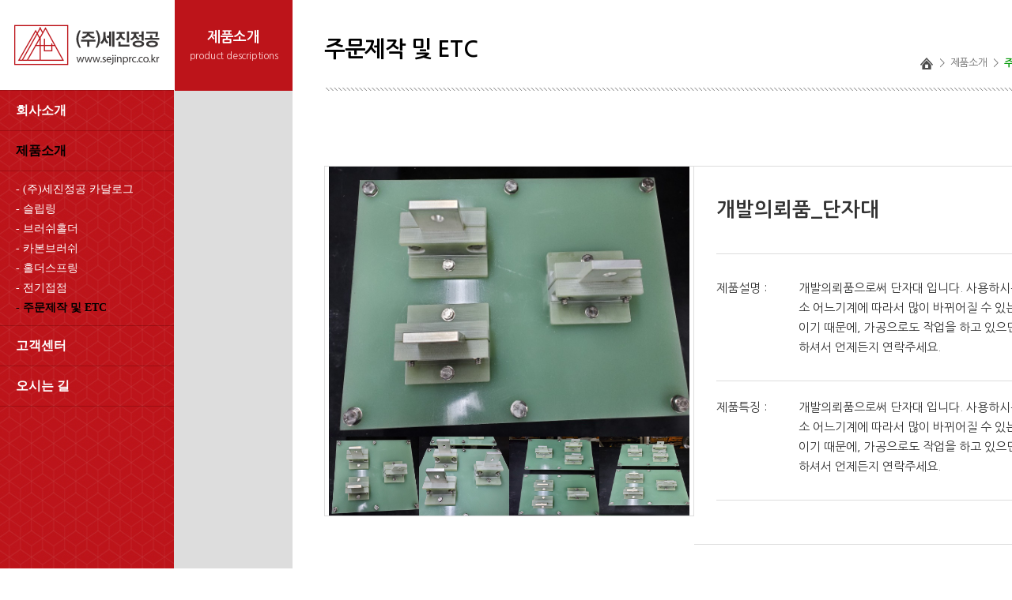

--- FILE ---
content_type: text/html; charset=utf-8
request_url: http://sejinprc.co.kr/bbs/board.php?bo_table=207&wr_id=22
body_size: 19826
content:
<!doctype html>
<html lang="ko">
<head>
<meta charset="utf-8">
<meta http-equiv="imagetoolbar" content="no">
<meta http-equiv="X-UA-Compatible" content="IE=10,chrome=1">
<title>개발의뢰품_단자대 > 주문제작 및 ETC | (주)세진정공</title>
<link rel="stylesheet" href="http://sejinprc.co.kr/theme/basic/css/default.css?ver=161020">
<link rel="stylesheet" href="http://sejinprc.co.kr/theme/basic/skin/board/spec/style.css?ver=161020">
<!--[if lte IE 8]>
<script src="http://sejinprc.co.kr/js/html5.js"></script>
<![endif]-->
<script>
// 자바스크립트에서 사용하는 전역변수 선언
var g5_url       = "http://sejinprc.co.kr";
var g5_bbs_url   = "http://sejinprc.co.kr/bbs";
var g5_is_member = "";
var g5_is_admin  = "";
var g5_is_mobile = "";
var g5_bo_table  = "207";
var g5_sca       = "";
var g5_editor    = "smarteditor2";
var g5_cookie_domain = "";
</script>
<script src="http://sejinprc.co.kr/js/jquery-1.8.3.min.js"></script>
<script src="http://sejinprc.co.kr/js/jquery.menu.js?ver=161020"></script>
<script src="http://sejinprc.co.kr/js/common.js?ver=161020"></script>
<script src="http://sejinprc.co.kr/js/wrest.js?ver=161020"></script>
</head>
<body>

<link rel="stylesheet" href="http://sejinprc.co.kr/theme/basic/upload/css/style_home.css" type="text/css">

<!-- 좌메뉴JS -->
<script type="text/javascript" src="http://sejinprc.co.kr/theme/basic/upload/js/jquery-1.9.1.min.js"></script>
<script type="text/javascript" src="http://sejinprc.co.kr/theme/basic/upload/js/left_menu.js"></script>
<!-- 좌메뉴JS -->

<!--메인 슬라이드-->
<script type="text/javascript" src="http://sejinprc.co.kr/theme/basic/upload/js/tinyslide.js"></script>
<!--메인 슬라이드-->

<script type="text/javascript" src="http://sejinprc.co.kr/theme/basic/upload/js/jquery.nav.js"></script>
<script type="text/javascript" src="http://sejinprc.co.kr/theme/basic/upload/js/common.js"></script>

<div id="wrap">
    <!-- 콘텐츠 시작 { -->
    <div id="middle_wrap">       
    	<div id="middle_bg"></div>    
        <div id="middle_total">        
        
            <div id="left_total_wrap">
                <div id="left_total">
                    <div class="logo_wrap">
                        <div class="logo"><a href="http://sejinprc.co.kr/index.php"><img src="http://sejinprc.co.kr/theme/basic/upload/images/logo.png" alt="(주)세진정공"></a></div>
                    </div>
                    <!-- 레프트메뉴 시작 -->
<!-- 레프트1 -->
	    	<script type="text/javascript">$(document).ready(function() {leftmenuShow('.menu02','.sub10');});</script>
            
    
    <div id="left_nav">        
        <ul id="gnb" class="leftMenu">            
            <li class="menu01"><a href="http://sejinprc.co.kr/bbs/content.php?co_id=101">회사소개</a>            	
                <ul class="gub_sub">
                    <li class="sub01"><a href="http://sejinprc.co.kr/bbs/content.php?co_id=101">- 인사말</a></li>
                    <li class="sub02"><a href="http://sejinprc.co.kr/bbs/content.php?co_id=102">- 연혁</a></li>
                    <li class="sub03"><a href="http://sejinprc.co.kr/bbs/content.php?co_id=103">- 오시는 길</a></li>
                </ul>                
            </li>
            <li class="menu02"><a href="http://sejinprc.co.kr/bbs/content.php?co_id=201">제품소개</a>
                <ul class="gub_sub">
                    <li class="sub04"><a href="http://sejinprc.co.kr/bbs/content.php?co_id=201">- (주)세진정공 카달로그</a></li>
                    <li class="sub05"><a href="http://sejinprc.co.kr/bbs/board.php?bo_table=202">- 슬립링</a></li>
                    <li class="sub06"><a href="http://sejinprc.co.kr/bbs/board.php?bo_table=203">- 브러쉬홀더</a></li>
                    <li class="sub07"><a href="http://sejinprc.co.kr/bbs/board.php?bo_table=204">- 카본브러쉬</a></li>
                    <li class="sub08"><a href="http://sejinprc.co.kr/bbs/board.php?bo_table=205">- 홀더스프링</a></li>
                    <li class="sub09"><a href="http://sejinprc.co.kr/bbs/board.php?bo_table=206">- 전기접점</a></li>
                    <li class="sub10"><a href="http://sejinprc.co.kr/bbs/board.php?bo_table=207">- 주문제작 및 ETC</a></li>
                </ul>
            </li>
            <li class="menu03"><a href="http://sejinprc.co.kr/bbs/board.php?bo_table=301">고객센터</a>
                <ul class="gub_sub">
                    <li class="sub11"><a href="http://sejinprc.co.kr/bbs/board.php?bo_table=301">- 공지사항</a></li>
                    <li class="sub12"><a href="http://sejinprc.co.kr/bbs/content.php?co_id=303">- 온라인문의</a></li>                
                </ul>
            </li>
            <li class="menu04"><a href="http://sejinprc.co.kr/bbs/content.php?co_id=401">오시는 길</a></li>
        </ul>    
    </div>

                </div>                
                <div id="left_bottom_nav">                	
                    <div id="copy_nav_wrap">    	
                        <div id="copy_nav">
                            <ul>                                
                                                                <li><a href="http://sejinprc.co.kr/bbs/login.php"><b>로그인</b></a></li>
                                                                <li><a href="http://sejinprc.co.kr/bbs/content.php?co_id=privacy">개인정보처리방침</a></li>
                                                            </ul>
                        </div>
                    </div>
                    <div id="copy_txt_wrap">
                        <div id="copy_txt">
                            상호명 (주)세진정공&nbsp;&nbsp;|&nbsp;&nbsp;대표자 이헌규<br>
                            사업자등록번호 360-88-00268<br><br> 
                            TEL &nbsp;031-467-2011<br>FAX 031-467-2015<br>
                            ADD 경기도 안양시 만안구 전파로30<br>&nbsp;&nbsp;&nbsp;&nbsp;&nbsp;&nbsp;&nbsp;&nbsp;&nbsp;유천팩토피아 215호<br>
                            E-mail hkec21@hkec21.co.kr<br><br>
                            Copyrightsⓒ2018 (주)세진정공<br>All rights reserved.<br><br>
                           
                        </div>
                    </div>
                </div><!-- left_bottom_nav -->
            </div><!-- left_total_wrap -->
                    
                        <div id="sub_title_wrap">
            		<div id="sub_title_w">
    	<div id="sub_title_a">제품소개</div>
        <div id="sub_title_b">product descriptions</div>
    </div>

            </div>
            
            <div id="con_total">                    
                <div id="con_title">
                    	<div id="title_a_wrap"><b>주문제작 및 ETC</b></div>
    <div id="title_b_wrap">
    	<div id="title_b"><img src="http://sejinprc.co.kr/theme/basic/upload/images/title_home.png" alt="" />&nbsp;&nbsp;>&nbsp;&nbsp;제품소개&nbsp;&nbsp;>&nbsp;&nbsp;<b>주문제작 및 ETC</b></div>
    </div>


                </div>
                <div id="con">
                                
<script src="http://sejinprc.co.kr/js/viewimageresize.js"></script>

<!-- 게시물 읽기 시작 { -->


<style>
#sub_borad_title { font-size:30px; line-height:40px; margin:20px 0 40px 0; border-left:solid 13px #484e77; box-sizing:border-box; padding-bottom:7px; padding-left:7px;}
</style>
<!--
<div id="sub_borad_title"><--?php echo $board['bo_subject'] ?></div>
-->
<br/>
<br/>

<article id="bo_v" style="width:100%">


    
    
    <section id="bo_v_atc">
    	<div class="info_box">
            <div id="view_left">
    
                        <script> 
function obxTabPage(sizex , sizey, cssHead){
    if(!cssHead) this.cssHead='';
    else this.cssHead=cssHead;
    document.write(
        '<table cellpadding="0" cellspacing="0" style="table-layout:fixed;padding:1;height:'+sizey+';width:'+sizex+'">' +
        '<tr><td class=TP_'+this.cssHead+'_NCELL width=*>&nbsp;</td></tr>'+
        '<tr><td class=TP_'+this.cssHead+'_CONTENT1 width=100%> </td></tr>'+ 
        '</table>'
    );
    this.height=sizey;
    this.width=sizex;
    var tables=document.getElementsByTagName("table");
	this.table=tables[tables.length-1];
    this.titleRow=this.table.rows[0];
    this.nullCell = this.titleRow.cells[0];
    this.contentRow = this.table.rows[1];
    this.contentCell = this.contentRow.cells[0];
    this.item= new Object();

    this.length=0;

    var re=new RegExp("\\bobxtp=(\\w+)\\b",'i');
    if(location.search.match(re)) this.defaultView = RegExp.$1;

    this.addStart= function (id,title,idx,action) {

		var iIndex=(idx) ? idx-1 : this.length;
        
        this.item[id] = this.titleRow.insertCell(iIndex);

		this.item[id].className='TP_'+this.cssHead+'_CELL';
        this.item[id].parentObject=this;
        this.item[id].onclick=Function("this.parentObject.show('"+id+"');");
        if(action) this.item[id].action = action;
        this.item[id].height=25;
        this.item[id].innerHTML=title;
        document.write('<div style="display:none;width:100%;height:100%">');
		var divs=document.getElementsByTagName("div");
        this.item[id].content = divs[divs.length-1];
        this.item[id].content.className='TP_'+this.cssHead+'_CONTENT2';
        this.DrawingID=id;
        this.length++;
        this.contentCell.colSpan=this.length+1;

    }
    
    this.addEnd = function () {
        document.write("</div></div>");
        this.contentCell.appendChild(this.item[this.DrawingID].content);
        if(!this.LastShownItemID) this.show(this.DrawingID,1);
        else if(this.defaultView==this.DrawingID) this.show(this.defaultView,1);
    }
    this.show = function (id,runtime){

        if (this.LastShownItemID) this.hide(this.LastShownItemID);
        this.LastShownItemID = id;
        this.item[id].className='TP_'+this.cssHead+'_SCELL';
        this.item[id].content.style.display='';
        if(this.item[id].action) {
            try{eval(this.item[id].action);}catch(e){}}
    }

    this.hide = function (id){
        this.item[id].className='TP_'+this.cssHead+'_CELL';;
        this.item[id].content.style.display="none";
    }
} 
</script>
<script> 
function ThumbViewer(ImageObj){ 

if (ThumbImage1 == ImageObj){ 
img1.style.display = ""; 
img2.style.display = "none"; 
img3.style.display = "none"; 
img4.style.display = "none"; 
//ImageResizing(img1); 
} 
else if (ThumbImage2 == ImageObj){ 
img1.style.display = "none"; 
img2.style.display = ""; 
img3.style.display = "none"; 
img4.style.display = "none"; 
//ImageResizing(img2); 
} 
else if (ThumbImage3 == ImageObj){ 
img1.style.display = "none"; 
img2.style.display = "none"; 
img3.style.display = ""; 
img4.style.display = "none"; 
//ImageResizing(img3); 
} 
else if (ThumbImage4 == ImageObj){ 
img1.style.display = "none"; 
img2.style.display = "none"; 
img3.style.display = "none"; 
img4.style.display = ""; 
//ImageResizing(img4); 
} 
else { 
img0.style.display = ""; 
img1.style.display = "none"; 
img2.style.display = "none"; 
img3.style.display = "none"; 
img4.style.display = "none"; 
img5.style.display = "none"; 
img6.style.display = "none"; 
img7.style.display = "none"; 
img8.style.display = "none"; 
img9.style.display = "none"; 
//ImageResizing(img0); 
} 
} 
</script> 
<script language="JavaScript">
<!--
function change(html){
  text1.innerHTML=html
}
//-->
</script>

<style>
.img_box img{margin-right:0px;}
.last img{margin-right:0px;}
.b_img{max-width:456px; max-height:378px;}
.s_img{ width:114px; height:100px;}
</style>



<!--갤러리-->
	<table border="0" cellpadding="0" cellspacing="0" width="100%" align="left">
		<tr><td valign="top">

		
			
			<table width="100%" border="0" cellpadding="0" cellspacing="0">
				<tr><td width=100% align=center>
        
						<a href='#' onclick="window.open('/data/file/207/1794544119_l3EqArcW_e604a49d59a3f12bccac35f1e913fe66faf08f87.jpg','','width=500,height=450')" ><img src =/data/file/207/1794544119_l3EqArcW_e604a49d59a3f12bccac35f1e913fe66faf08f87.jpg class='b_img' border=0  id=img0 style="display:none"></a><a href='#' onclick="window.open('/data/file/207/1794544119_zJXkFTYn_646f7b911359fe5d8fe93b5529dfe80c34e555de.jpg','','width=500,height=450')" ><img src =/data/file/207/1794544119_zJXkFTYn_646f7b911359fe5d8fe93b5529dfe80c34e555de.jpg class='b_img' border=0  id=img1 style="display:block"></a><a href='#' onclick="window.open('/data/file/207/1794544119_PYaRgxtD_646f7b911359fe5d8fe93b5529dfe80c34e555de.jpg','','width=500,height=450')" ><img src =/data/file/207/1794544119_PYaRgxtD_646f7b911359fe5d8fe93b5529dfe80c34e555de.jpg class='b_img' border=0  id=img2 style="display:none"></a><a href='#' onclick="window.open('/data/file/207/1794544119_2FaZrhMO_9135ee4e72f9a3a87d8d28b3c44b07fbb0e4336b.jpg','','width=500,height=450')" ><img src =/data/file/207/1794544119_2FaZrhMO_9135ee4e72f9a3a87d8d28b3c44b07fbb0e4336b.jpg class='b_img' border=0  id=img3 style="display:none"></a><a href='#' onclick="window.open('/data/file/207/1794544119_M1YmbZkU_9135ee4e72f9a3a87d8d28b3c44b07fbb0e4336b.jpg','','width=500,height=450')" ><img src =/data/file/207/1794544119_M1YmbZkU_9135ee4e72f9a3a87d8d28b3c44b07fbb0e4336b.jpg class='b_img' border=0  id=img4 style="display:none"></a> 
							</td></tr>

							<tr>
							<td align="center">
								<table cellpadding=0 cellspacing=0 border=0>
																			<tr>				
										<td width="25%" class="img_box"><a href='#' onmouseout='javascript:change('')'><img src =/data/file/207/1794544119_zJXkFTYn_646f7b911359fe5d8fe93b5529dfe80c34e555de.jpg class="s_img" border=0 id=ThumbImage1 onfocus="javascript:ThumbViewer(this)" onmouseover="javascript:ThumbViewer(this)"></a></td>
										<td width="25%" class="img_box"><a href='#' onmouseout='javascript:change('')'><img src =/data/file/207/1794544119_PYaRgxtD_646f7b911359fe5d8fe93b5529dfe80c34e555de.jpg class="s_img" border=0 id=ThumbImage2 onfocus="javascript:ThumbViewer(this)" onmouseover="javascript:ThumbViewer(this)"></a></td>
										<td width="25%" class="img_box"><a href='#' onmouseout='javascript:change('')'><img src =/data/file/207/1794544119_2FaZrhMO_9135ee4e72f9a3a87d8d28b3c44b07fbb0e4336b.jpg class="s_img" border=0 id=ThumbImage3 onfocus="javascript:ThumbViewer(this)" onmouseover="javascript:ThumbViewer(this)"></a></td>
										
										
										<td width="25%" class="last"><a href='#' onmouseout='javascript:change('')'><img src =/data/file/207/1794544119_M1YmbZkU_9135ee4e72f9a3a87d8d28b3c44b07fbb0e4336b.jpg class="s_img" border=0 id=ThumbImage4 onfocus="javascript:ThumbViewer(this)" onmouseover="javascript:ThumbViewer(this)"></a></td>
									</tr>
									
								</table>				
			  </td></tr></table>
						</td></tr></table>
					
			<!--갤러리 끝-->					
		

<script language="JavaScript">
window.onload=function() {
    resizeBoardImage(600);
    drawFont();
}
</script>

<!-- 게시글 보기 끝 -->
            </div>
            <div id="view_right">
                <ul class="">
                    <li class="wr1">
                    <header>
                        <h1 id="bo_v_title">
                            개발의뢰품_단자대                        </h1>
                    </header>
                    </li>
                </ul>
                    <!--<li class="wr1"><!?php echo $view['wr_1']; ?></li>-->
                <ul class="ul_a">
                    <li class="wr4" style="width:25%;">제품설명 : </li>
                    <li class="wr4" style="width:75%;">개발의뢰품으로써 단자대 입니다. 
사용하시는 장소 어느기계에 따라서 많이 바뀌어질 수 있는 부품이기 때문에, 
가공으로도 작업을 하고 있으면 확인하셔서 언제든지 연락주세요.</li>
                </ul>
                <ul class="ul_b">
                    <li class="wr4" style="width:25%;">제품특징 : </li>
					<li class="wr4" style="width:75%;">개발의뢰품으로써 단자대 입니다. 
사용하시는 장소 어느기계에 따라서 많이 바뀌어질 수 있는 부품이기 때문에, 
가공으로도 작업을 하고 있으면 확인하셔서 언제든지 연락주세요.</li>
                    
                </ul>
                

            </div>
        </div>
        <!-- 본문 내용 시작 { -->
        <div class="bo_v_con_title">제품사양</div>
        <div id="bo_v_con"><p><strong>개발의뢰품으로써 단자대 입니다. </strong></p><p><strong><br />사용하시는 장소 어느기계에 따라서 많이 바뀌어질 수 있는 부품이기 때문에, </strong></p><p><strong><br />가공으로도 작업을 하고 있으면 확인하셔서 언제든지 연락주세요. <br /></strong> </p><p> </p></div>
                <!-- } 본문 내용 끝 -->

        
    </section>


    <!-- 게시물 상단 버튼 시작 { -->
    <div id="bo_v_top">
                        <ul class="bo_v_nb">
            <li><a href="./board.php?bo_table=207&amp;wr_id=23" class="btn_b01">이전글</a></li>            <li><a href="./board.php?bo_table=207&amp;wr_id=21" class="btn_b01">다음글</a></li>        </ul>
        
        <ul class="bo_v_com">
                                                                        <li><a href="./board.php?bo_table=207&amp;page=" class="btn_b01">목록</a></li>
                    </ul>
            </div>
    <!-- } 게시물 상단 버튼 끝 -->

</article>
<!-- } 게시판 읽기 끝 -->

<script>

function board_move(href)
{
    window.open(href, "boardmove", "left=50, top=50, width=500, height=550, scrollbars=1");
}
</script>

<script>
$(function() {
    $("a.view_image").click(function() {
        window.open(this.href, "large_image", "location=yes,links=no,toolbar=no,top=10,left=10,width=10,height=10,resizable=yes,scrollbars=no,status=no");
        return false;
    });

    // 추천, 비추천
    $("#good_button, #nogood_button").click(function() {
        var $tx;
        if(this.id == "good_button")
            $tx = $("#bo_v_act_good");
        else
            $tx = $("#bo_v_act_nogood");

        excute_good(this.href, $(this), $tx);
        return false;
    });

    // 이미지 리사이즈
    $("#bo_v_atc").viewimageresize();
});

function excute_good(href, $el, $tx)
{
    $.post(
        href,
        { js: "on" },
        function(data) {
            if(data.error) {
                alert(data.error);
                return false;
            }

            if(data.count) {
                $el.find("strong").text(number_format(String(data.count)));
                if($tx.attr("id").search("nogood") > -1) {
                    $tx.text("이 글을 비추천하셨습니다.");
                    $tx.fadeIn(200).delay(2500).fadeOut(200);
                } else {
                    $tx.text("이 글을 추천하셨습니다.");
                    $tx.fadeIn(200).delay(2500).fadeOut(200);
                }
            }
        }, "json"
    );
}
</script>
<!-- } 게시글 읽기 끝 -->
	                				
            </div><!-- con -->            
        </div><!-- con_total -->
        <!-- } 콘텐츠 끝 -->

</div><!-- middle_total -->
</div><!-- middle_wrap -->

</div><!-- wrap -->



<!-- ie6,7에서 사이드뷰가 게시판 목록에서 아래 사이드뷰에 가려지는 현상 수정 -->
<!--[if lte IE 7]>
<script>
$(function() {
    var $sv_use = $(".sv_use");
    var count = $sv_use.length;

    $sv_use.each(function() {
        $(this).css("z-index", count);
        $(this).css("position", "relative");
        count = count - 1;
    });
});
</script>
<![endif]-->

</body>
</html>

<!-- 사용스킨 : theme/spec -->


--- FILE ---
content_type: text/css
request_url: http://sejinprc.co.kr/theme/basic/upload/css/style_home.css
body_size: 9000
content:
@charset "utf-8";
/* NanumGothic */
@import url(http://fonts.googleapis.com/earlyaccess/nanumgothic.css);

/* base */
html{overflow-y:scroll; overflow-x:hidden;}
body, div, h1, h2, h3, h4, h5, h6, ul, ol, li, dl, dt, dd, p, form, fieldset,input,figure,figcaption{margin:0;padding:0;}
h1, h2, h3, h4, h5, h6{font-weight:normal;font-size:100%;}
a{text-decoration:none;}
ul, ol, li{list-style:none;}
img{border:none; vertical-align:middle;}
article, aside, canvas, details, figcaption, figure, footer, header, hgroup, menu, nav, section, summary{display:block;}
table, td, tr{font-family:"NanumGothic","Nanum Gothic"; font-size:13px; color:#333; font-weight:400;}

#wrap{width:100%; overflow:hidden; text-align:left;}
#middle_wrap{width:100%; height:100%; min-height:900px; position:relative;}
#bottom_wrap{width:100%; height:100%;}

#middle_bg{width:100%; height:100%; background:#ddd url('../images/sub_side_bg.jpg') no-repeat right top; position:fixed;}
/* Middle */
#top_main_wrap{float:left; width:1270px; height:100%; min-height:900px;}

#main_banner_wrap{float:left;}
/*main_banner*/
#main_banner{position:relative; width:1270px; left:50%; margin-left:-425px; height:900px;}
.tinyslide { width: 100%; height: 100%; position: relative; overflow: hidden; }
.tinyslide .navigator { position: absolute; bottom: 2em; left: 50%; -webkit-transform: translateX(-50%); -ms-transform: translateX(-50%); transform: translateX(-50%); }
.tinyslide .navigator ul { padding: 0; }
.tinyslide .navigator ul li { float: left; list-style-type: none; margin: 0 1em 0 0; padding: 0; width: 14px; height:14px; border: 1px solid #ddd; border-radius: 100%; -webkit-transition: all 500ms linear; transition: all 500ms linear; }
.tinyslide .navigator ul li span { display: none; }
.tinyslide .navigator ul li:hover { background: #b10000;}
.tinyslide .navigator ul li.active { background: #b10000; -webkit-transform: scale(1.1); -ms-transform: scale(1.1); transform: scale(1.4); }
.tinyslide aside { height: 100%; width: 100%; -webkit-transition: -webkit-transform 800ms cubic-bezier(0.365, 0.84, 0.44, 1); transition: transform 800ms cubic-bezier(0.365, 0.84, 0.44, 1); -webkit-backface-visibility: hidden; backface-visibility: hidden; }
.tinyslide figure {height: 100%; float: left; position: relative; width: 1270px; z-index: 1; }
.tinyslide figure img { width: 100%; height: 100%; -o-object-fit: cover; object-fit: cover; }
.tinyslide figure figcaption { position: absolute; font-size: 3em; color: #993333; bottom:200px; left:670px; z-index: 2; opacity: 0; }
.tinyslide figure figcaption.main_copy01{bottom:50%; left:50%; margin-left:-390px;}
.tinyslide figure figcaption.main_copy02{bottom:50%; left:50%; margin-left:-390px;}
.tinyslide figure figcaption.main_copy03{bottom:50%; left:50%; margin-left:-390px;}

.tinyslide figure.active figcaption { -webkit-animation-name: fadeInRight; animation-name: fadeInRight; -webkit-animation-fill-mode: both; animation-fill-mode: both; -webkit-animation-duration: 2s; animation-duration: 2s; }
@-webkit-keyframes fadeInRight { 0% { opacity: 0; -webkit-transform: translateX(100px); transform: translateX(100px); }
  100% { opacity: 1; -webkit-transform: translateX(0); transform: translateX(0); } }
@keyframes fadeInRight { 0% { opacity: 0; -webkit-transform: translateX(100px); transform: translateX(100px); }
  100% { opacity: 1; -webkit-transform: translateX(0); transform: translateX(0); } }

/* ---------------------------- index.php (main div위치조절) ---------------------------- */
#main_con{width:430px; height:900px; overflow:hidden; position:absolute; top:0; right:0; z-index:100;}
#con_bottom{margin:0 auto; width:430px;}

#main_a{float:left; width:430px; overflow:hidden;}
.main_quick{ margin:0 auto; width:430px; height:450px;}
.main_quick li{float:left;}
.main_quick li a{display:block; height:225px; background:url('../images/main_quick.png') center center;}
.main_quick li.qmb01 a{width:215px; height:225px; background-position:0 top;}
.main_quick li.qmb02 a{width:215px; height:225px; background-position:-215px top;}
.main_quick li.qmb03 a{width:215px; height:225px; background-position:0 bottom;}
.main_quick li.qmb04 a{width:215px; height:225px; background-position:-215px bottom;}
/*
.main_quick li.qmb01 a:hover{width:215px; height:135px; background-position:0 bottom;}
.main_quick li.qmb02 a:hover{width:215px; height:135px; background-position:-400px bottom;}
*/
#main_b{float:left; width:430px; height:235px; background:#fff;}
#main_b_con{margin:20px 0 0 20px; width:390px; height:190px;}
#main_b_title_wrap{float:left; width:390px; height:30px;}
#main_b_title{margin:0px; width:42px; height:27px;}
#main_b_gallery{float:left; margin-top:30px; width:390px; height:130px;}

#main_c{float:left; width:430px; height:215px; background:#f2f3f3;}
#main_c_con{margin:20px 0 0 20px; width:390px; height:175px;}
#main_c_title_wrap{float:left; width:390px; height:30px; position:relative;}
#main_c_title{margin:0px; width:58px; height:26px;}
#main_c_more{position:absolute; top:13px; right:0px; width:40px; height:13px;}
#main_c_notice{float:left; margin-top:10px; padding-top:10px; width:390px; height:135px;}

/* --------------- middle_total -------------- */
#middle_total{float:left; position:relative; width:100%; min-width:1490px; height:100%; overflow:hidden; z-index:50; background:url('../images/left_menu_bg.jpg') repeat-y left top;}/*margin:0 auto;*/

/* --- left_nav 사용시 { --- */
#left_total_wrap{float:left; width:220px; height:100%; min-height:900px; }
#left_total{float:left; width:220px;}
.logo_wrap{float:left; width:220px; height:114px; background:#fff;}
.logo{margin:31px 0 0 18px; width:184px; height:52px;}

/* left_nav over */
#left_nav{width:220px; overflow:hidden;}
.leftMenu {float:left; width:220px; overflow:hidden;}
.leftMenu > li{list-style:none; border-bottom:1px solid rgba(85,0,0,0.3); width:220px;}
.leftMenu > li > a{display:block; padding-left:20px; width:200px; height:50px; font-family:"나눔고딕", "NanumGothic"; font-size:16px; line-height:50px; font-weight:600; color:#fff;}
.leftMenu > li > a:hover{color:#000;}
.leftMenu > li.on > a{color:#000;}
.leftMenu > .menu01{list-style:none; border-top:1px solid rgba(85,0,0,0.3);}/*border-top:1px solid #ddd;*/
.leftMenu > .menu04{border-bottom:0px;}

.leftMenu li .gub_sub {overflow:hidden; height:auto; border-top:1px solid rgba(85,0,0,0.3); padding:10px 0;}/*border-top:1px solid #ddd;*/
.leftMenu li .gub_sub li a {display:block; height:25px; padding-left:20px; font-family:"나눔고딕", "NanumGothic"; font-size:14px; line-height:25px; font-weight:500; color:#fff; text-align:left;}
.leftMenu li .gub_sub li a:hover {font-weight:600;}
.leftMenu li .gub_sub li.on a {color:#000; font-weight:600;}
/* --- } left_nav 사용시 --- */

#left_bottom_nav{position:absolute; bottom:30px; width:220px;}
#copy_txt_wrap{float:left; width:100%;}
#copy_txt{margin:20px 20px 10px; width:180px; font-family:"Nanum Gothic","NanumGothic"; font-size:11px; line-height:16px; color:#c9c9c9;}
#copy_nav_wrap{float:left; width:100%; margin-top:10px;}
#copy_nav{margin:0 auto; width:180px;}
#copy_nav ul {list-style-type:none;}
#copy_nav ul li{float:left; margin-top:5px;}
#copy_nav ul li a{display:block; width:100px; height:14px; font-family:"Nanum Gothic","NanumGothic"; font-size:12px; line-height:14px; color:#fff; font-weight:600; text-align:left;}
#copy_nav ul li a:hover{color:#000;}

#sub_title_wrap{float:left; width:150px; height:100%; min-height:900px; position:relative;}
#sub_title_w{position:fixed; left:220px; top:0; width:149px; height:115px; border-left:1px solid #fff; background:#bd141a;}
#sub_title_a{margin:35px auto 0; font-family:"Nanum Gothic","NanumGothic"; font-size:18px; line-height:24px; color:#fff; text-align:center; font-weight:600; letter-spacing:-0.2px;}
#sub_title_b{margin:0 auto; font-family:"Nanum Gothic","NanumGothic"; font-size:12px; line-height:24px; color:#fed7d7; text-align:center; font-weight:500; letter-spacing:-0.2px;}

#con_total{float:left; width:1030px; height:100%; min-height:900px; overflow:hidden; background:#fff;}
#con_title{margin:0 auto; width:950px; height:115px; background:url('../images/title_line.png') no-repeat center bottom;}
/* title.php */
#title_a_wrap{float:left; margin-top:38px; width:400px; font-family:"Nanum Gothic","NanumGothic"; font-size:15px; line-height:30px; text-align:left; font-weight:bold; letter-spacing:-0.5px}
#title_a_wrap b{float:left; margin-top:9px; font-size:28px; color:#000; font-weight:600;}
#title_b_wrap{float:right; margin-top:50px; width:400px;}/*width:770px;*/
#title_b{float:right; margin-top:23px; font-family:"Nanum Gothic","NanumGothic"; font-size:13px; color:#6b6b6b; line-height:13px; text-align:right; font-weight:500; letter-spacing:-0.3px}
#title_b b{color:#059a08;}

#con{margin:65px auto 20px; width:950px; min-height:650px; overflow:hidden;}
/* --------------------------------------------------------------------------------------------------------------- */





--- FILE ---
content_type: text/javascript
request_url: http://sejinprc.co.kr/theme/basic/upload/js/common.js
body_size: 23900
content:
if (navigator.userAgent.toLowerCase().indexOf("msie") != -1) {
	try { document.execCommand('BackgroundImageCache', false, true); } catch(e) {}
}

// Trim �Լ� ##################################################
// Ex) str = "    �� ��Ʈ   ".trim(); => str = "�� ��Ʈ";
String.prototype.trim = function() {
	return this.replace(/(^[ \t\n\r]*)|([ \t\n\r]*$)/g,'');
}

// ���ڿ� �������� �Լ� ##################################################
// Ex) str = "    �� ��   Ʈ   ".stripspace(); => str = "�׽�Ʈ";
String.prototype.stripspace = function() {
	return this.replace(/ /g, '');
}

// ��ü ���ڿ� �ٲٱ� �Լ� ##################################################
// Ex) str = "a�׽�Ʈbcd�׽�Ʈefg".replaceAll("�׽�Ʈ", ""); => str = "abcdefg";
String.prototype.replaceAll = function(a, b) {
	var s = this;
	var n1, n2, s1, s2;

	while (true) {
		if ( s=="" || a=="" ) break;
		n1 = s.indexOf(a);
		if ( n1 < 0 ) break;
		n2 = n1 + a.length;
		if ( n1==0 ) {
			s1 = b;
		}
		else {
			s1 = s.substring(0, n1) + b;
		}
		if ( n2 >= s.length ) {
			s2 = "";
		}
		else {
			s2 = s.substring(n2, s.length);
		}
		s = s1 + s2;
	}
	return s;
}

// �̺�Ʈ �߰� ##################################################
function addEvent(obj, type, listener) {
	if (window.addEventListener) obj.addEventListener(type, listener, false);
	else obj.attachEvent('on'+type, listener);
}

// �̺�Ʈ �߰� ##################################################
function removeEvent(obj, type, listener) {
	if (window.removeEventListener) obj.removeEventListener(type, listener, false);
	else obj.detachEvent('on'+type, listener);
}

// �˾� ##################################################
function openPopup(theURL, winName, width, height, remFeatures) {
	var features = "";
	if (typeof winName == "undefined") winName = "";
	if (typeof width != "undefined") features += ((features) ? "," : "")+"width="+width;
	if (typeof height != "undefined") features += ((features) ? "," : "")+"height="+height;
	if (typeof remFeatures != "undefined") features += ((features) ? "," : "")+remFeatures;
	if (features.indexOf("status") < 0) features += ",status=yes";

	var popup = window.open(theURL, winName, features);
	popup.focus();

	return popup;
}

// �˾� - �˾�â ȭ���߾� ���� ##################################################
function openPopupCenter(theURL, winName, width, height, remFeatures) {
	var left = (screen.width/2) - (width/2);
	var top = (screen.availHeight/2) - (height/2);
	var features = "left="+left+",top="+top+",width="+width+",height="+height;
	if (typeof winName == "undefined") winName = "";
	if (typeof remFeatures != "undefined") features += ","+remFeatures;
	if (features.indexOf("status") < 0) features += ",status=yes";

	var popup = window.open(theURL, winName, features);
	popup.focus();

	return popup;
}

// �˾� - �˾�â ������ ���� ##################################################
/*
function resizePopupWindow(width, height) {
	var strAgent = navigator.userAgent.toLowerCase();
	var isIE7 = (strAgent.indexOf('msie 7.0') != -1);
	var isMoz = (strAgent.indexOf('gecko') != -1);
	window.resizeTo(width+10, height+(isIE7?71:(isMoz?81:49)));
}
*/

function resizePopupWindow(width, height) {
	//alert("�ӽ� ������ Ȯ�� : " + navigator.userAgent);
	var strAgent = navigator.userAgent.toLowerCase();
	var isIE6 = (strAgent.indexOf('msie 6.0') != -1);
	var isIE7 = (strAgent.indexOf('msie 7.0') != -1);
	var isFirefox = (strAgent.indexOf('firefox') != -1);	
	var isOpera = (strAgent.indexOf('opera') != -1);
	var isNetscap = (strAgent.indexOf('netscape') != -1);
	var isChrome = (strAgent.indexOf('chrome') != -1); 
	var isSafari = (strAgent.indexOf('safari') != -1);
	
	window.resizeTo(width+(isSafari?0:10), height+(isIE6?60:(isIE7?64:(isChrome?55:(isOpera?30:(isSafari?30:(isFirefox?50:49)))))));
	//alert("isIE6:" + isIE6 + "\nisIE7:" + isIE7 + "\nisFirefox:" + isFirefox + "\nisOpera:" + isOpera + "\nisNetscap:" + isNetscap + "\nisChrome:" + isChrome + "\nisSafari:" + isSafari);
	//alert(height + "===" +  height+(isIE6?60:(isIE7?79:(isChrome?50:(isOpera?30:(isSafari?-2:(isFirefox?50:49)))))));
}

// �˾� - �˾�â ��ġ ���� ##################################################
function movePopupWindow(left, top) {
	window.moveTo(left, top);
}

// ��� ##################################################
function MM_openModal(theURL, obj, features) {
	window.showModalDialog(theURL, obj, features);
}

// Ű ���� �Լ� ##################################################
function blockKey(e) {
	var e = window.event || e;
	if (window.event) {
		e.returnValue = false;
	}
	else {
		if (e.which != 8) e.preventDefault(); // 8 : Back Space
	}
}

function blockEnter(e) {
	var e = window.event || e;
	if (window.event) {
		if (e.keyCode == 13) e.returnValue = false;
	}
	else {
		if (e.which == 13) e.preventDefault();
	}
}

function blockNotNumber(e) {
	var e = window.event || e;
	if (window.event) {
		if (e.keyCode < 48 || e.keyCode > 57) e.returnValue = false;
	}
	else {
		if (e.which != 8 && (e.which < 48 || e.which > 57)) e.preventDefault(); // 8 : Back Space
	}
}

function onEnter(e, exec) {
	var e = window.event || e;
	var keyCode = (window.event) ? e.keyCode : e.which;
	if (keyCode == 13) eval(exec);
}

// ���ã�� �߰� ##################################################
// ��) <a href="javascript:;" onClick="addFavorites('Ȩ������', 'http://www.homepage.com');">���ã�� ���</a>
function addFavorites(title, url) {
	if (document.all) { // IE
		window.external.AddFavorite(url, title);
	}
	else if (window.sidebar) { // Firefox
		window.sidebar.addPanel(title, url, "");
	}
	else { // Opera, Safari ...
		alert("���� ������������ �̿��� �� �����ϴ�.");
		return;
	}
}

// ���������� ���� ##################################################
// ��) <a href="javascript:;" onClick="setStartPage(this, 'http://www.homepage.com');">������������</a>
function setStartPage(obj, url) {
	if (document.all && window.external) { // IE
		obj.style.behavior = "url(#default#homepage)";
		obj.setHomePage(url);
	}
	else { // Firefox, Opera, Safari ...
		alert("���� ������������ �̿��� �� �����ϴ�.");
		return;
    }
}

// ������ �̵� ##################################################
function gotoUrl(url) {
	if (url.stripspace() != "") {
		location.href = url;
	}
}

// ������ �ֻ������ ##################################################
function goTop() {
	window.scrollTo(0, 0);
}

// �̹��� �̸����� ##################################################
function previewImage(obj, imgId) {
	var objImg = document.getElementById(imgId);

	if (obj.value.stripspace() == "") return;

	var ext = getFileExt(obj.value).toUpperCase();

	if (ext == 'JPG' || ext == 'GIF' || ext == 'BMP' || ext == 'PNG') objImg.src = obj.value;
}

// �̹��� ������ ���̱� ##################################################
function resizeImage(objImg, limitId) {
	if (typeof (objImg) != "object") objImg = document.getElementById(objImg);
	var objParent = objImg.parentNode;
	var imgWidth = parseInt(objImg.width, 10);
	var fixWidth = imgWidth;

	if (typeof limitId == 'undefined') return;

	while (objParent) {
		if (objParent && objParent.id == limitId) {
			fixWidth = objParent.clientWidth;
			break;
		}
		objParent = objParent.offsetParent;
	}

	if (imgWidth > fixWidth) {
		objImg.width = fixWidth;
	}
}

function resizeImageAll(limitId) {
	var objLimit = document.getElementById(limitId);
	if (objLimit) {
		var fixWidth = objLimit.clientWidth;
		var arrImgs = objLimit.getElementsByTagName("IMG");
		for (var i=0, len=arrImgs.length; i<len; i++) {
			if (parseInt(arrImgs[i].width, 10) > fixWidth) {
				arrImgs[i].width = fixWidth;
			}
		}
	}
}

// IFRAME RESIZE �Լ� ##################################################
function resizeFrame(iframeWindow, minWidth, minHeight, fixWidth, fixHeight) {
	if (!iframeWindow.name) return false;

	var iframeElement = document.getElementById(iframeWindow.name);
	var resizeWidth = 0;
	var resizeHeight = 0;

	minWidth = (minWidth ? parseInt(minWidth, 10) : 0);
	minHeight = (minHeight ? parseInt(minHeight, 10) : 0);
	fixWidth = (fixWidth ? parseInt(fixWidth, 10) : 0);
	fixHeight = (fixHeight ? parseInt(fixHeight, 10) : 0);

	if (document.all) { // ie
		if (iframeWindow.document.compatMode && iframeWindow.document.compatMode != 'BackCompat') {
			resizeWidth = iframeWindow.document.documentElement.scrollWidth;
			resizeHeight = iframeWindow.document.documentElement.scrollHeight;
		}
		else {
			resizeWidth = iframeWindow.document.body.scrollWidth;
			resizeHeight = iframeWindow.document.body.scrollHeight;
		}
	}
	else {
		resizeWidth = iframeWindow.document.body.scrollWidth;
		resizeHeight = iframeWindow.document.body.scrollHeight;
	}

	if (minWidth > 0 && resizeWidth < minWidth) resizeWidth = minWidth;			// �ּ� ��
	if (minHeight > 0 && resizeHeight < minHeight) resizeHeight = minHeight;		// �ּ� ����

	if (fixWidth > 0) resizeWidth = fixWidth;		// ���� ��
	if (fixHeight > 0) resizeHeight = fixHeight;	// ���� ����

	if (fixWidth > -1) iframeElement.style.width = resizeWidth + 'px';
	if (fixHeight > -1) iframeElement.style.height = resizeHeight + 'px';
}

// ���� �̺�Ʈ��ü Index �������� ##################################################
function getDisObjIdx(obj) {
	var i = 0;
	var result = 0;

	var arrTag = document.getElementsByTagName(obj.tagName);

	if (obj.sourceIndex) {
		while (arrTag[i].sourceIndex < obj.sourceIndex) {
			if (arrTag[i].id == obj.id) ++result;
			++i;
		}
	}
	else if (obj.compareDocumentPosition) {
		while ((arrTag[i].compareDocumentPosition(obj) & 6) - 3 > 0) {
			if (arrTag[i].id == obj.id) ++result;
			++i;
		}
	}

	return result;
}

// üũ�ڽ� ��ü���� ##################################################
function checkCbAll(cbList, isChecked) {
	if (cbList) {
		if (typeof(cbList.length) == "undefined") {
			if (!cbList.disabled) cbList.checked = isChecked;
		}
		else {
			for (var i=0; i<cbList.length; i++) {
				if (cbList[i].type.toUpperCase() == 'CHECKBOX') {
					if (cbList[i].value.stripspace() != "" && !cbList[i].disabled) {
						cbList[i].checked = isChecked;
					}
				}
			}
		}
	}
}

// �ؽ�Ʈ ���� Ȯ�� (�Ϲ�) ##################################################
function checkTextLen(obj, mLen) {
	if (obj.value.length > mLen){
		alert("1~"+mLen+"�ڱ��� �Է��� �����մϴ�.");
		obj.value = obj.value.substring(0, mLen);
		obj.focus();
		return false;
	}

	return true;
}

// �ؽ�Ʈ ���� Ȯ�� (Byte) ##################################################
function checkTextLenByte(obj, mLen) {
	var i, len;
	var byteLen = 0;
	var value = obj.value;

	for (i=0, len=value.length; i<len; i++) {
		++byteLen;

		if ((value.charCodeAt(i) < 0) || (value.charCodeAt(i) > 127)) ++byteLen;

		if (byteLen > mLen) {
			alert("1~"+(mLen / 2)+"���� �ѱ�, �Ǵ� 2~"+mLen+"���� ����, ����, �����ȣ�� �Է��� �����մϴ�.");
			obj.value = value.substring(0, i);
			obj.focus();
			return false;
		}
	}

	return true;
}

// ��ü Offset �������� ##################################################
function getOffset(obj) {
	var offset = { left : 0, top : 0 };
	var parent = obj.offsetParent;

	offset.left = parseInt(obj.offsetLeft, 10);
	offset.top = parseInt(obj.offsetTop, 10);

	while (parent) {
		if (navigator.userAgent.toLowerCase().indexOf("msie") != -1) {
			offset.left += parseInt(parent.offsetLeft, 10)+(isNaN(parseInt(parent.currentStyle.borderLeftWidth, 10))?0:parseInt(parent.currentStyle.borderLeftWidth, 10));
			offset.top += parseInt(parent.offsetTop, 10)+(isNaN(parseInt(parent.currentStyle.borderTopWidth, 10))?0:parseInt(parent.currentStyle.borderTopWidth, 10));
		}
		else {
			offset.left += parseInt(parent.offsetLeft, 10);
			offset.top += parseInt(parent.offsetTop, 10);
		}
		parent = parent.offsetParent;
	}

	return offset;
}

// �ؽ�Ʈ Byte ���� �������� ##################################################
function getTextByte(value) {
	var i, len;
	var byteLen = 0;

	for (i=0, len=value.length; i<len; i++) {
		if (escape(value.charAt(i)).length >= 4) {
			byteLen += 2;
		}
		else if (escape(value.charAt(i)) != "%0D") {
			++byteLen;
		}
	}

	return byteLen;
}

// �Է� ���ڱ��� Ȯ���� �����׸����� ��Ŀ�� �ű�� ##################################################
function goNextFocus(obj, len, next_item) {
	if (obj.value.stripspace().length == len){
		next_item.focus();
	}
}

// ���� ���ڿ� Ȯ�� ##################################################
function strEngCheck(value){
	var i;

	for(i=0;i<value.length-1;i++){
		// �ѱ� üũ (�ѱ� ASCII�ڵ� : 12593����)
		if (value.charCodeAt(i) > 12592) return false;
		// ���� üũ
		if (value.charAt(i) == " ") return false;
	}
	return true;
}

// ���ϸ� Ȯ�� ##################################################
function checkFileName(obj) {
	var result = false;

	if (obj.value.stripspace() != "") {
		var fidx = obj.value.lastIndexOf("\\")+1;
		var filename = obj.value.substr(fidx, obj.value.length);
		result = strEngCheck(filename);
	}

	if (!result) {
		alert("���ϸ��� �ݵ�� ���� �Ǵ� ���ڷ� ���ּ���.");
		obj.focus();
		return false;
	}
	return true;
}

// ���� Ȯ���� ##################################################
function getFileExt(value) {
	if (value != "") {
		var fidx = value.lastIndexOf("\\")+1;
		var filename = value.substr(fidx, value.length);
		var eidx = filename.lastIndexOf(".")+1;

		return filename.substr(eidx, filename.length);
	}
}

// ����Ȯ���� Ȯ�� ##################################################
function checkFileExt(obj, exts, errMsg) {
	var arrExt = exts.toLowerCase().split(",");
	var result = false;

	if (obj.value.stripspace() != "") {
		var ext = getFileExt(obj.value).toLowerCase();

		for (var i=0; i<arrExt.length; i++) {
			if (arrExt[i].trim() == ext) result = true;
		}
	}

	if (!result) {
		alert(errMsg);
		obj.focus();
		return false;
	}
	return true;
}

// ����/���� ȥ�� Ȯ�� ##################################################
function checkEngNum(str) {
	var RegExpE = /[a-zA-Z]/i;
	var RegExpN = /[0-9]/;

	return (RegExpE.test(str) && RegExpN.test(str)) ? true : false;
}

// Ư������ Ȯ�� ##################################################
function checkSpecialChar(value) {
	var specialChar = "`~!@#$%^&*_+=|\\[]{}:;,<.>/?'\"";
	for (var i=0, len=specialChar.length; i<len; i++) {
		if (value.indexOf(specialChar.substr(i, 1)) != -1) return true;
	}
	return false;
}

// ���̵� Ȯ�� ##################################################
function checkID(value, min, max) {
	var RegExp = /^[a-zA-Z0-9_]*$/i;
	var returnVal = RegExp.test(value) ? true : false;
	if (typeof(min) != "undefined" && value.length < min) returnVal = false;
	if (typeof(max) != "undefined" && value.length > max) returnVal = false;
	return returnVal;
}

// ��й�ȣ Ȯ�� ##################################################
function checkPass(value, min, max) {
	var RegExp = /^[a-zA-Z0-9]*$/i;
	var returnVal = RegExp.test(value) ? true : false;
	if (typeof(min) != "undefined" && value.length < min) returnVal = false;
	if (typeof(max) != "undefined" && value.length > max) returnVal = false;
	return returnVal;
}

// ���� Ȯ�� ##################################################
function checkNum(value, isDec) {
	var RegExp;

	if (!isDec) isDec = false;
	RegExp = (isDec) ? /^-?[\d\.]*$/ : /^-?[\d]*$/;

	return RegExp.test(value)? true : false;
}

// �̸��� Ȯ�� ##################################################
function checkEmail(email) {
	if (email.search(/^\w+((-\w+)|(\.\w+))*\@[A-Za-z0-9]+((\.|-)[A-Za-z0-9]+)*\.[A-Za-z0-9]+$/) != -1) {
		return true;
	}
	else {
		return false;
	}
}

// URL Ȯ�� ##################################################
function checkUrl(url) {
	var exp = new RegExp("^(http|https)\:\/\/");
	if (exp.test(url.toLowerCase())) {
		return true;
	}
	else {
		return false;
	}
}

// ���� Ȯ�� ##################################################
function checkEmpty(obj) {
	if (obj.value.stripspace() == "") {
		return true;
	}
	else {
		return false;
	}
}

// Radio(CheckBox) ������ �������� ##################################################
function getRadioVal(obj) {
	var i, value = "";

	if (obj) {
		if (typeof(obj.length) == "undefined") {
			if (obj.checked) {
				value = obj.value;
			}
		}
		else {
			for (i=0; i<obj.length; i++) {
				if (obj[i].checked) {
					value = obj[i].value;
					break;
				}
			}
		}
	}
	return value;
}

// Radio �����ϱ� ##################################################
function setRadioVal(obj, value) {
	var i;

	if (obj) {
		if (typeof(obj.length) == "undefined") {
			if (obj.value == value) {
				obj.checked = true;
			}
		}
		else {
			for(i=0; i<obj.length; i++) {
				if (obj[i].value == value) {
					obj[i].checked = true;
					break;
				}
			}
		}
	}
}

// Radio Disabled �����ϱ� ##################################################
function setRadioDisabled(obj, value, disabled) {
	var i;

	if (obj) {
		if (typeof(obj.length) == "undefined") {
			if (obj.value == value) {
				obj.disabled = disabled;
			}
		}
		else {
			for(i=0; i<obj.length; i++) {
				if (obj[i].value == value) {
					obj[i].disabled = disabled;
					break;
				}
			}
		}
	}
}

// Form Disabled ��ü �����ϱ� ##################################################
function setRadioDisabledAll(obj, disabled) {
	var i;

	if (obj) {
		if (typeof(obj.length) == "undefined") {
			obj.disabled = disabled;
		}
		else {
			for(i=0; i<obj.length; i++) {
				obj[i].disabled = disabled;
			}
		}
	}
}

// Select ������ �������� ##################################################
function getSelectVal(obj) {
	var value = "";
	var idx = obj.selectedIndex;

	if (idx >= 0){
		value = obj.options[idx].value;
	}

	return value;
}

// Select Option �߰� ##################################################
function selectAddList(obj, text, value) {
	var newOpt = document.createElement("OPTION");
	newOpt.text = text;
	newOpt.value = value;
	obj.options.add(newOpt);
}

// Select Option ��ü���� ##################################################
function selectRemoveAll(obj) {
	for (var i=obj.length-1; i>=0; i--) {
		selectRemoveList(obj, i);
	}
}

// Select Option ���� ##################################################
function selectRemoveList(obj, i) {
	obj.remove(i);
}

// Hidden �߰� ##################################################
function addHidden(f, name, value) {
	var input = document.createElement('INPUT');
	input.type = 'HIDDEN';
	input.name = name;
	input.value = value;
	f.appendChild(input);
}

// ���� ���ڿ����� ���ڿ� ���� ##################################################
function stripCharFromNum(value, isDec) {
	var i;
	var minus = "-";
	var nums = "1234567890"+((isDec) ? "." : "");
	var result = "";

	for(i=0; i<value.length; i++) {
		numChk = value.charAt(i);
		if (i == 0 && numChk == minus) {
			result += minus;
		}
		else {
			for(j=0; j<nums.length; j++) {
				if(numChk == nums.charAt(j)) {
					result += nums.charAt(j);
					break;
				}
			}
		}
	}
	return result;
}

// �޸�(,) ���� ##################################################
function stripComma(str) {
    var re = /,/g;
    return str.replace(re, "");
}

// ���� 3�ڸ������� �޸�(,) ��� ##################################################
function formatComma(num, pos) {
	if (!pos) pos = 0;  //�Ҽ��� ���� �ڸ���
	var re = /(-?\d+)(\d{3}[,.])/;

	var strNum = stripComma(num.toString());
	var arrNum = strNum.split(".");

	arrNum[0] += ".";

    while (re.test(arrNum[0])) {
        arrNum[0] = arrNum[0].replace(re, "$1,$2");
    }

	if (arrNum.length > 1) {
		if (arrNum[1].length > pos) {
			arrNum[1] = arrNum[1].substr(0, pos);
		}
		return arrNum.join("");
	}
	else {
		return arrNum[0].split(".")[0];
	}
}

// ���� ##################################################
// num: ��� ����, pos: ��� �ڸ���
function setFloor(num, pos) {
	if(!pos) pos = 0;
	return Math.floor(num * Math.pow(10, pos)) / Math.pow(10, pos);
}

// �ݿø� ##################################################
// num: ��� ����, pos: ��� �ڸ���
function setRound(num, pos) {
	if(!pos) pos = 0;
	return Math.round(num * Math.pow(10, pos)) / Math.pow(10, pos);
}

// �ø� ##################################################
// num: ��� ����, pos: ��� �ڸ���
function setCeil(num, pos) {
	if(!pos) pos = 0;
	return Math.ceil(num * Math.pow(10, pos)) / Math.pow(10, pos);
}

// ���� �Ҽ��� ���� 0ä��� ##################################################
// num: ��� ����, pos: ����� ���ϴ� �Ҽ����ڸ���
function setRoundZero(num, pos) {
	var strNum = stripComma(num.toString());
	var arrNum = strNum.split(".");

	if (arrNum.length <= 1) {
		num = arrNum[0]+".";
		for (var i=0; i<pos; i++) {
			num += "0";
		}
	}
	else {
		num = setRound(num, pos);
	}
	return num;
}

// �Ҽ��� ���� �ڸ��� Ȯ�� ##################################################
// num: ��� ����, pos: ��� �Ҽ��� �����ڸ���
function checkRound(num, len) {
	var strNum = stripComma(num.toString());
	var arrNum = strNum.split(".");

	if (arrNum.length > 1 && arrNum[1].length > len) return false;
	else return true;
}

// ���� ���ڿ����� "0" ���۹��� ���� ##################################################
function removePreZero(str) {
	var i, result;

	if (str == "0") return str;

	for (i = 0; i<str.length; i++) {
		if (str.substr(i,1) != "0") break;
	}

	result = str.substr(i, str.length-i);
	return result;
}

// ��ȭ���·� ��ȯ ##################################################
function toCurrency(obj) {
	if (obj.disabled) return false;

	var num = obj.value.stripspace();
	if (num == "") return false;

	if (!checkNum(stripComma(num))) {
		//alert ("���ڸ� �Է����ּ���.");
		num = stripCharFromNum(num, false);
		obj.blur(); obj.focus();
	}
	num = stripCharFromNum(stripComma(num), false);
	num = removePreZero(num);
	obj.value = formatComma(num);
}

// �����Է� Ȯ�� ##################################################
function numberOnly(obj, isDec) {
	if (!isDec) isDec = false;
	if (obj.disabled) return false;

	var num = obj.value.stripspace();
	if (num == "") return false;

	if (!checkNum(num, isDec)) {
		//alert ("���ڸ� �Է����ּ���.");
		num = stripCharFromNum(num, isDec);
		obj.blur(); obj.focus();
	}
	num = stripCharFromNum(stripComma(num), isDec);

	var arrNum = num.split(".");
	if (arrNum.length > 1) {
		obj.value = arrNum[0]+"."+arrNum[1];
	}
	else {
		obj.value = arrNum[0];
	}
}

// ���� ���� ó�� ##################################################
function controlNum(obj, mode, isminus) {
	var num = obj.value;
	if (!isminus) isminus = 0;

	num = (num.stripspace() == "") ? 0 : num;
	num = (isNaN(num)) ? 0 : parseInt(num, 10);

	if (mode == '+') ++num;
	else --num;

	if (isminus != 1 && num < 0) num = 0;

	obj.value = num;
}


// ### �����ǽ��ڵ� �׽�Ʈ 2013.02.04###
function loadSwf(sUrl, sWidth, sHeight, sId, sAlign, sBgcolor, sWmode) {
	if (typeof(sWidth) == "undefined") sWidth = "";
	if (typeof(sHeight) == "undefined") sHeight = "";
	if (typeof(sId) == "undefined") sId = "ShockwaveFlash";
	if (typeof(sAlign) == "undefined") sAlign = "";
	if (typeof(sBgcolor) == "undefined") sBgcolor = "";
	if (typeof(sWmode) == "undefined") sWmode = "transparent"; // transparent

	var html = ''
		+ '<object classid="clsid:d27cdb6e-ae6d-11cf-96b8-444553540000" codebase="http://fpdownload.macromedia.com/get/flashplayer/current/swflash.cab" id="'+sId+'"'+(sWidth!=""?' width="'+sWidth+'"':'')+(sHeight!=""?' height="'+sHeight+'"':'')+' align="'+sAlign+'">\n'
		+ '<param name="allowScriptAccess" value="always"/>'
		+ '<param name="movie" value="'+sUrl+'"/>\n'
		+ '<param name="quality" value="high"/>\n'
		+ '<param name="wmode" value="'+sWmode+'"/>\n'
		+ '<embed id="'+sId+'" name="'+sId+'" src="'+sUrl+'" quality="high"'+(sWidth!=""?' width="'+sWidth+'"':'')+(sHeight!=""?' height="'+sHeight+'"':'')+' align="'+sAlign+'" wmode="'+sWmode+'" allowScriptAccess="always" swLiveConnect="true" type="application/x-shockwave-flash" pluginspage="http://www.macromedia.com/go/getflashplayer" />\n'
		+ '</object>\n';

	document.write(html);
}